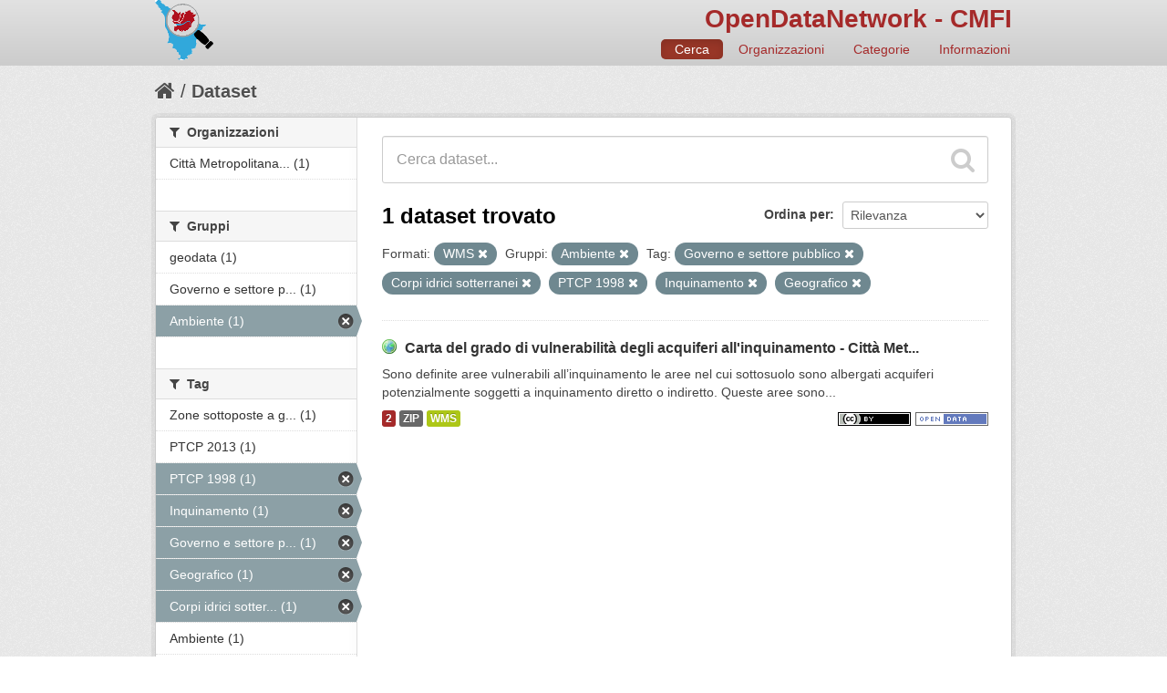

--- FILE ---
content_type: text/css
request_url: http://dati.cittametropolitana.fi.it/fanstatic/ckanext-harvest/:version:2016-06-24T21:31:54.80/styles/harvest.css
body_size: 738
content:
header.with-filter {
  clear: both;
  overflow: hidden;
}
header.with-filter h1 {
  margin-top: 0;
}
[data-diff] {
  color: #000;
  background-color: #DDD;
  text-shadow: none;
  font-weight: normal;
}
[data-diff="added"] {
  background-color: #9ee592;
}
[data-diff="updated"] {
  background-color: #c5aaff;
}
[data-diff="deleted"] {
  background-color: #e7a4a6;
}
.harvest-error-summary .count {
  text-align: right;
}
.harvest-error-list h5 {
  margin-top: 0;
}
.harvest-error-list .error {
  padding-left: 20px;
}
.harvest-types label.radio {
  font-weight: normal;
  margin-bottom: 10px;
}
.harvest-types label.radio input {
  top: 3px;
}
#source-new .controls {
  margin-left: 135px;
}
#source-new .control-label {
  width: 125px;
}
